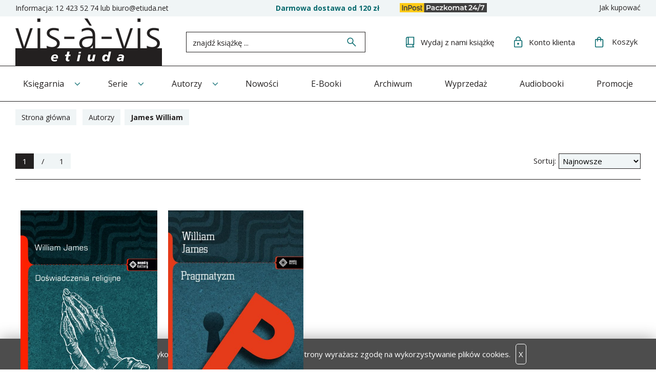

--- FILE ---
content_type: text/html; charset=utf-8
request_url: https://etiuda.net/k83,autorzy-james-william.html
body_size: 9726
content:
<!DOCTYPE html><html><head><meta http-equiv="Content-Type" content="text/html; charset=utf-8"><title>Autorzy - James William :: Wydawnictwo Vis-a-Vis Etiuda</title>
<link rel="canonical" href="https://etiuda.net/k83,autorzy-james-william.html">
<meta property="og:title" content="Autorzy - James William">
<meta property="og:type" content="website">
<meta property="og:site_name" content="Wydawnictwo Vis-a-Vis Etiuda">
     <meta name="viewport" content="width=device-width, initial-scale=1, shrink-to-fit=no">
     <meta name="MobileOptimized" content="360"> 
     <meta name="HandheldFriendly" content="true">


     <!-- <link rel="preload" as="style" href="dist/css/styles.css">
     <link rel="preload" as="style" href="dist/css/mobile.css"> -->

     <link rel="preconnect" href="https://fonts.googleapis.com">
     <link rel="preconnect" href="https://fonts.gstatic.com" crossorigin>
     <link href="https://fonts.googleapis.com/css2?family=Open+Sans:ital,wght@0,300..800;1,300..800&display=swap" rel="stylesheet">

     <link rel="stylesheet" as="style" media="(min-width: 1025px)" href="dist/css/styles.css?v=54">
     <link rel="stylesheet" as="style" media="(max-width: 1024px)" href="dist/css/mobile.css?v=54">
 

<!-- Facebook Pixel Code -->
<script>
  !function(f,b,e,v,n,t,s)
  {if(f.fbq)return;n=f.fbq=function(){n.callMethod?
  n.callMethod.apply(n,arguments):n.queue.push(arguments)};
  if(!f._fbq)f._fbq=n;n.push=n;n.loaded=!0;n.version='2.0';
  n.queue=[];t=b.createElement(e);t.async=!0;
  t.src=v;s=b.getElementsByTagName(e)[0];
  s.parentNode.insertBefore(t,s)}(window, document,'script',
  'https://connect.facebook.net/en_US/fbevents.js');
  fbq('init', '435472930342544');
  fbq('track', 'PageView');
</script>
<noscript><img height="1" width="1" style="display:none"
  src="https://www.facebook.com/tr?id=435472930342544&ev=PageView&noscript=1"
/></noscript>
<!-- End Facebook Pixel Code -->

<script type="text/javascript">var aProdukty = []; var aProduktyN = []; var aProduktyRadio = []; </script><script src="skrypty.php"></script><script type="application/ld+json">{"@context":"http://schema.org","@type":"BreadcrumbList","itemListElement":[{"@type":"ListItem","position":1,"item":{"@id":"https://etiuda.net/k3,autorzy.html","name":"Autorzy"}},{"@type":"ListItem","position":2,"item":{"@id":"https://etiuda.net/k83,autorzy-james-william.html","name":"James William"}}]}</script></head><body><img id="loading-image" src="img/loading.gif" alt="loading" style="height: 1px; width: 1px; position: absolute; left: 0; top: 0; display: none"><div id="kqs-tlo" style="width: 100%; height: 100%; display: none; position: fixed; top: 0; left: 0; background-color: #000000; z-index: 1000; opacity: 0; transition: opacity 0.5s linear;" onclick="kqs_off();"></div><div id="galeria-box" style="display: none; position: fixed; color: #000000; background-color: #ffffff; z-index: 1001; border: 0; box-shadow: 0 5px 20px #808080; opacity: 0; transition: opacity 0.5s linear;"><div id="galeria-podklad" style="width: 32px; height: 32px; margin: 20px; text-align: center"><img src="img/loading.gif" alt="loading" id="galeria-obraz" onclick="kqs_off();"></div><div style="margin: -10px 10px 10px 10px" id="galeria-miniatury"></div><div id="galeria-nazwa" style="margin: 10px; color: #000000; font-weight: bold; text-align: center"></div><div class="kqs-iks" style="width: 20px; height: 20px; position: absolute; cursor: pointer; top: 0; right: 0; background: #ffffff url(img/iks.png) 2px 6px/12px no-repeat; box-sizing: content-box;" onclick="kqs_off();"></div></div><table id="kqs-box-tlo" style="width: 100%; height: 100%; display: none; position: fixed; top: 0; left: 0; z-index: 1001; opacity: 0; transition: opacity 0.5s linear;"><tr><td style="width: 100%; height: 100%; vertical-align: middle"><div id="kqs-box" style="width: 95%; height: 95%; position: relative; margin: auto; color: #000000; background-color: #ffffff; border-radius: 10px; border: 0; box-shadow: 0 5px 20px #808080"><div id="kqs-box-zawartosc" style="height: 100%; padding: 20px"></div><div class="kqs-iks" style="width: 20px; height: 20px; position: absolute; cursor: pointer; top: 0; right: 0; background: url(img/iks.png) 2px 6px/12px no-repeat; box-sizing: content-box" onclick="kqs_off();"></div></div></td></tr></table><div id="podpowiedzi"></div><div class="m-top">
     <div class="wrapper">
          <div class="m-top__grid">
               <div class="m-top__contact">
                    <span>Informacja:</span> <a href="tel:12 423 52 74" class="call-us"><img src="dist/img/call.svg" alt="Zadzwoń"> <span>12 423 52 74</span></a> <span>lub</span> <a href="mailto:biuro@etiuda.net">biuro@etiuda.net</a>
               </div>

               <div class="m-top__extra">
                    <span class="free-delivery"><strong>Darmowa dostawa od 120 zł</strong></span>
                    <span class="paczkomat"><img src="dist/img/InPost-Paczkomat-logo-poziom.png" alt="Wysyłamy InPost Paczkomaty 24/7"></span>
               </div>

               <div class="m-top__infos">
                    <a href="javascript:void(0)" class="js-open-top-menu"><img src="dist/img/more_vert.svg" alt="Menu"></a>
                    <ul class="m-top__menu">
                         <li><a href="i7,jak-kupowac.html">Jak kupować</a></li>
                    </ul>
               </div>
          </div>
     </div>
</div>
 
<div class="m-header">
     <div class="wrapper">
          <div class="m-header__grid">

               <div class="m-header__trigger">
                    <a href="javascript:void(0)" class="js-nav-trigger">
                         <span></span>
                         <span></span>
                         <span></span>
                    </a>
               </div>

               <div class="m-header__logo">
                    <a href="/"><img src="dist/img/logo-etiuda.png" alt="Wydawnictwo vis-a-vis etiuda"></a>
               </div>

                              <div class="m-header__search">
                    <form action="index.php" method="get"><input type="hidden" name="d" value="szukaj"><input type="hidden" name="szukajOpis" value="1">
                         <div class="m-search">
                              <input onkeyup="podpowiedz(this.value);" type="text" placeholder="znajdź książkę ..." name="szukaj" autocomplete="off"> <button type="submit"><span><img src="dist/img/search.svg" alt="Szukaj"></span></button>
                         </div>
                    </form>
               </div>

               <div class="m-header__panel">
                    <div class="m-pn">
                         <a href="i4,wydaj-swoja-ksiazke.html">
                              <img src="dist/img/book.svg" alt="Wydaj książkę"> <span>Wydaj <span class="mob-text-off">z nami książkę</span></span>
                         </a>
                    </div>
                    <div class="m-pn">
                         <a href="konto.html">
<img src="dist/img/lock.svg" alt="Konto klienta"> <span>Konto <span class="mob-text-off">klienta</span></span>
</a>
                    </div>
                    <div class="m-pn m-pn-cart">
                         <div id="mKoszyk">                         <a href="koszyk.html">
                              <img src="dist/img/cart.svg" alt="Koszyk"> <span>Koszyk</span>
                         </a>
</div>
                    </div>
               </div>
          </div>
     </div>
</div>


<div class="m-nav">
     <a href="javascript:void(0)" class="js-m-nav-close m-nav__close">
          <img src="dist/img/close.svg" alt="Zamknij">
     </a>
     <div class="wrapper">
          <div class="m-nav__grid">

               <ul class="m-cats">
                    <li class="m-cats__top"><a href="k1,ksiegarnia.html">Księgarnia</a>
    <span class="sub-trigger">
   <img src="dist/img/arrow_down.svg" alt="Rozwiń">
</span>
	<div class="m-cats__sbox"><ul><li class="m-8"><a href="k4,ksiegarnia-biografie.html" >Biografie</a></li>
<li class="m-8"><a href="k27,ksiegarnia-esej.html" >Esej</a></li>
<li class="m-8"><a href="k103,ksiegarnia-ezoteryka.html" >Ezoteryka</a></li>
<li class="m-8"><a href="k6,ksiegarnia-fantastyka-i-sf.html" >Fantastyka i SF</a></li>
<li class="m-8"><a href="k13,ksiegarnia-filozofia.html" >Filozofia</a></li>
<li class="m-8"><a href="k10,ksiegarnia-historyczne.html" >Historyczne</a></li>
<li class="m-8"><a href="k14,ksiegarnia-horror.html" >Horror</a></li>
<li class="m-8"><a href="k11,ksiegarnia-humor.html" >Humor</a></li>
<li class="m-8"><a href="k16,ksiegarnia-kalendarze.html" >Kalendarze</a></li>
<li class="m-8"><a href="k18,ksiegarnia-klasyka.html" >Klasyka</a></li>
<li class="m-8"><a href="k66,ksiegarnia-kryminal.html" >Kryminał</a></li>
<li class="m-8"><a href="k172,ksiegarnia-kulturoznawstwo.html" >Kulturoznawstwo</a></li>
<li class="m-8"><a href="k132,ksiegarnia-literatura-faktu.html" >Literatura faktu</a></li>
<li class="m-8"><a href="k5,ksiegarnia-literatura-polska.html" >Literatura polska</a></li>
<li class="m-8"><a href="k7,ksiegarnia-literatura-swiatowa.html" >Literatura Światowa</a></li>
<li class="m-8"><a href="k245,ksiegarnia-nauki-spoleczne-i-humanistyczne-nauki-polityczne.html" >Nauki społeczne i humanistyczne/Nauki polityczne</a></li>
<li class="m-8"><a href="k9,ksiegarnia-poezja-polska.html" >Poezja polska</a></li>
<li class="m-8"><a href="k29,ksiegarnia-polityka-politologia.html" >Polityka/Politologia</a></li>
<li class="m-8"><a href="k90,ksiegarnia-poradniki-zdrowie-rozwoj-osobisty.html" >Poradniki/Zdrowie/Rozwój osobisty</a></li>
<li class="m-8"><a href="k8,ksiegarnia-proza-i-poezja-swiatowa.html" >Proza i poezja światowa</a></li>
<li class="m-8"><a href="k15,ksiegarnia-przewodniki.html" >Przewodniki</a></li>
<li class="m-8"><a href="k17,ksiegarnia-psychologia.html" >Psychologia</a></li>
<li class="m-8"><a href="k76,ksiegarnia-religioznawstwo.html" >Religioznawstwo</a></li>
<li class="m-8"><a href="k26,ksiegarnia-reportaz.html" >Reportaż</a></li>
<li class="m-8"><a href="k12,ksiegarnia-socjologia.html" >Socjologia</a></li>
<li class="m-8"><a href="k236,ksiegarnia-sztuki-walki.html" >Sztuki walki</a></li>
<li class="m-8"><a href="k30,ksiegarnia-wywiad.html" >Wywiad</a></li>
<li class="m-8"><a href="k33,zapowiedzi-i-nowosci.html" >Zapowiedzi</a></li>
</ul></div>
</li><li class="m-cats__top"><a href="k2,serie.html">Serie</a>
    <span class="sub-trigger">
   <img src="dist/img/arrow_down.svg" alt="Rozwiń">
</span>
	<div class="m-cats__sbox"><ul><li class="m-8"><a href="k20,serie-cracoviana.html" >Cracoviana</a></li>
<li class="m-8"><a href="k196,serie-george-orwell-dziela.html" >George Orwell Dzieła</a></li>
<li class="m-8"><a href="k19,serie-meandry-kultury.html" >Meandry kultury</a></li>
<li class="m-8"><a href="k28,serie-przewodniki.html" >Przewodniki</a></li>
<li class="m-8"><a href="k142,serie-seria-z-kalliope.html" >Seria z Kalliope</a></li>
<li class="m-8"><a href="k96,serie-wiech-opowiadania-powojenne.html" >Wiech - opowiadania powojenne</a></li>
<li class="m-8"><a href="k95,serie-wiech-opowiadania-przedwojenne.html" >Wiech - opowiadania przedwojenne</a></li>
</ul></div>
</li><li class="m-cats__top"><a href="k3,autorzy.html">Autorzy</a>
<span class="sub-trigger">
   <img src="dist/img/arrow_down.svg" alt="Rozwiń">
</span>
	<div class="m-cats__sbox"><ul><li class="m-8"><a href="k35,autorzy-adler-alfred.html" >Adler Alfred</a></li>
<li class="m-8"><a href="k230,autorzy-anderson-bonnie-s.html" >Anderson Bonnie S.</a></li>
<li class="m-8"><a href="k220,autorzy-archer-peter.html" >Archer Peter</a></li>
<li class="m-8"><a href="k229,autorzy-arendt-hannah.html" >Arendt Hannah</a></li>
<li class="m-8"><a href="k199,autorzy-ashkenazy-severyn.html" >Ashkenazy Severyn</a></li>
<li class="m-8"><a href="k233,autorzy-aureliusz-marek.html" >Aureliusz Marek</a></li>
<li class="m-8"><a href="k173,autorzy-autor-nieznany.html" >Autor nieznany</a></li>
<li class="m-8"><a href="k190,autorzy-avenarius-richard.html" >Avenarius Richard</a></li>
<li class="m-8"><a href="k123,autorzy-baigent-michael.html" >Baigent Michael</a></li>
<li class="m-8"><a href="k169,autorzy-ballard-james-graham.html" >Ballard James Graham</a></li>
<li class="m-8"><a href="k165,autorzy-banasiak-bogdan.html" >Banasiak Bogdan</a></li>
<li class="m-8"><a href="k154,autorzy-barrett-shaun.html" >Barrett Shaun</a></li>
<li class="m-8"><a href="k157,autorzy-batchelor-stephen.html" >Batchelor Stephen</a></li>
<li class="m-8"><a href="k239,autorzy-baudelaire-charles.html" >Baudelaire Charles</a></li>
<li class="m-8"><a href="k91,autorzy-benedict-ruth.html" >Benedict Ruth</a></li>
<li class="m-8"><a href="k82,autorzy-berger-peter.html" >Berger Peter</a></li>
<li class="m-8"><a href="k63,autorzy-bergson-henri.html" >Bergson Henri</a></li>
<li class="m-8"><a href="k120,autorzy-bierdiajiew-mikolaj.html" >Bierdiajiew Mikołaj</a></li>
<li class="m-8"><a href="k175,autorzy-blake-michael.html" >Blake Michael</a></li>
<li class="m-8"><a href="k254,autorzy-blawatska-helena-p.html" >Bławatska Helena P.</a></li>
<li class="m-8"><a href="k37,autorzy-bojarska-anna.html" >Bojarska Anna</a></li>
<li class="m-8"><a href="k122,autorzy-booking-emerson-t.html" >Booking Emerson T.</a></li>
<li class="m-8"><a href="k136,autorzy-bradley-zimmer-marion.html" >Bradley Zimmer Marion</a></li>
<li class="m-8"><a href="k181,autorzy-brückner-aleksander.html" >Brückner Aleksander</a></li>
<li class="m-8"><a href="k98,autorzy-bulhakow-michal.html" >Bułhakow Michał</a></li>
<li class="m-8"><a href="k237,autorzy-burckhardt-jakub.html" >Burckhardt Jakub</a></li>
<li class="m-8"><a href="k22,autorzy-burgess-anthony.html" >Burgess Anthony</a></li>
<li class="m-8"><a href="k255,autorzy-burke-peter.html" >Burke Peter</a></li>
<li class="m-8"><a href="k102,autorzy-burroughs-william-s.html" >Burroughs William S.</a></li>
<li class="m-8"><a href="k113,autorzy-čapek-karel.html" >Čapek Karel</a></li>
<li class="m-8"><a href="k202,autorzy-casey-rae.html" >Casey Rae</a></li>
<li class="m-8"><a href="k24,autorzy-castaneda-carlos.html" >Castaneda Carlos</a></li>
<li class="m-8"><a href="k69,autorzy-chomsky-noam.html" >Chomsky Noam</a></li>
<li class="m-8"><a href="k203,autorzy-chwistek-leon.html" >Chwistek Leon</a></li>
<li class="m-8"><a href="k110,autorzy-cieply-lena.html" >Ciepły Lena</a></li>
<li class="m-8"><a href="k41,autorzy-clarke-arthur-c.html" >Clarke Arthur C.</a></li>
<li class="m-8"><a href="k80,autorzy-clavell-james.html" >Clavell James</a></li>
<li class="m-8"><a href="k97,autorzy-conrad-joseph.html" >Conrad Joseph</a></li>
<li class="m-8"><a href="k108,autorzy-cornwell-john.html" >Cornwell John</a></li>
<li class="m-8"><a href="k140,autorzy-czarnowski-stefan.html" >Czarnowski Stefan</a></li>
<li class="m-8"><a href="k48,autorzy-dalajlama.html" >DalajLama</a></li>
<li class="m-8"><a href="k153,autorzy-daneman-denis.html" >Daneman Denis</a></li>
<li class="m-8"><a href="k174,autorzy-darwin-karol.html" >Darwin Karol</a></li>
<li class="m-8"><a href="k193,autorzy-de-mente-boye-lafayette.html" >De Mente Boye Lafayette</a></li>
<li class="m-8"><a href="k244,autorzy-dewey-john.html" >Dewey John</a></li>
<li class="m-8"><a href="k204,autorzy-dostojewski-fiodor.html" >Dostojewski Fiodor</a></li>
<li class="m-8"><a href="k52,autorzy-dresdner-karol-dr.html" >Dresdner Karol Dr.</a></li>
<li class="m-8"><a href="k100,autorzy-duda-eugeniusz.html" >Duda Eugeniusz</a></li>
<li class="m-8"><a href="k104,autorzy-eliot-thomas-s.html" >Eliot Thomas S.</a></li>
<li class="m-8"><a href="k23,autorzy-ellis-bret-easton.html" >Ellis Bret Easton</a></li>
<li class="m-8"><a href="k84,autorzy-emerson-ralph-waldo.html" >Emerson Ralph Waldo</a></li>
<li class="m-8"><a href="k206,autorzy-ende-michael.html" >Ende Michael</a></li>
<li class="m-8"><a href="k231,autorzy-fichte-johann-gottlieb.html" >Fichte Johann Gottlieb</a></li>
<li class="m-8"><a href="k266,autorzy-flawiusz-jozef.html" >Flawiusz Józef</a></li>
<li class="m-8"><a href="k58,autorzy-frazer-george-james.html" >Frazer George James</a></li>
<li class="m-8"><a href="k85,autorzy-freud-zygmunt.html" >Freud Zygmunt</a></li>
<li class="m-8"><a href="k25,autorzy-fromm-erich.html" >Fromm Erich</a></li>
<li class="m-8"><a href="k219,autorzy-funk-rainer.html" >Funk Rainer</a></li>
<li class="m-8"><a href="k271,autorzy-gasset-josé-ortega-y.html" >Gasset José Ortega y </a></li>
<li class="m-8"><a href="k144,autorzy-goethe-johann-wolfgang.html" >Goethe Johann Wolfgang</a></li>
<li class="m-8"><a href="k218,autorzy-goffman-erving.html" >Goffman Erving</a></li>
<li class="m-8"><a href="k240,autorzy-gogol-mikolaj.html" >Gogol Mikołaj</a></li>
<li class="m-8"><a href="k252,autorzy-gomez-escolar-anton.html" >Gomez-Escolar Anton</a></li>
<li class="m-8"><a href="k222,autorzy-gorion-bin.html" >Gorion Bin</a></li>
<li class="m-8"><a href="k259,autorzy-grabowski-jan.html" >Grabowski Jan</a></li>
<li class="m-8"><a href="k171,autorzy-granet-marcel.html" >Granet Marcel</a></li>
<li class="m-8"><a href="k164,autorzy-grass-günther.html" >Grass Günther</a></li>
<li class="m-8"><a href="k77,autorzy-graves-robert.html" >Graves Robert</a></li>
<li class="m-8"><a href="k170,autorzy-gross-adam.html" >Gross Adam</a></li>
<li class="m-8"><a href="k214,autorzy-hamsun-knut.html" >Hamsun Knut</a></li>
<li class="m-8"><a href="k68,autorzy-harding-luke.html" >Harding Luke</a></li>
<li class="m-8"><a href="k155,autorzy-harrington-jennifer.html" >Harrington Jennifer</a></li>
<li class="m-8"><a href="k62,autorzy-hašek-jaroslav.html" >Hašek Jaroslav</a></li>
<li class="m-8"><a href="k272,autorzy-herodot.html" >Herodot</a></li>
<li class="m-8"><a href="k267,autorzy-hillman-james.html" >Hillman James</a></li>
<li class="m-8"><a href="k106,autorzy-himilsbach-jan.html" >Himilsbach Jan</a></li>
<li class="m-8"><a href="k179,autorzy-hitch-sifu-julian.html" >Hitch Sifu Julian</a></li>
<li class="m-8"><a href="k78,autorzy-horney-karen.html" >Horney Karen</a></li>
<li class="m-8"><a href="k72,autorzy-huizinga-johan.html" >Huizinga Johan</a></li>
<li class="m-8"><a href="k53,autorzy-husserl-edmund.html" >Husserl Edmund</a></li>
<li class="m-8"><a href="k235,autorzy-huxley-aldous.html" >Huxley Aldous</a></li>
<li class="m-8"><a href="k83,autorzy-james-william.html" class="active">James William</a></li><li class="m-8"><a href="k217,autorzy-jarry-alfred.html" >Jarry Alfred</a></li>
<li class="m-8"><a href="k111,autorzy-johnson-paul.html" >Johnson Paul</a></li>
<li class="m-8"><a href="k221,autorzy-josef-micha.html" >Josef Micha</a></li>
<li class="m-8"><a href="k138,autorzy-jung-carl-gustav.html" >Jung Carl Gustav</a></li>
<li class="m-8"><a href="k205,autorzy-kafka-franz.html" >Kafka Franz</a></li>
<li class="m-8"><a href="k109,autorzy-kalb-marvin.html" >Kalb Marvin</a></li>
<li class="m-8"><a href="k223,autorzy-kant-immanuel.html" >Kant Immanuel</a></li>
<li class="m-8"><a href="k156,autorzy-kartezjusz-rene-descartes.html" >Kartezjusz (Rene Descartes)</a></li>
<li class="m-8"><a href="k207,autorzy-katz-jackson.html" >Katz Jackson</a></li>
<li class="m-8"><a href="k87,autorzy-kierkegaard-soren.html" >Kierkegaard Soren</a></li>
<li class="m-8"><a href="k166,autorzy-kostek-biernacki-waclaw.html" >Kostek Biernacki Wacław</a></li>
<li class="m-8"><a href="k192,autorzy-koziol-andrzej.html" >Kozioł Andrzej</a></li>
<li class="m-8"><a href="k248,autorzy-koziol-andrzej.html" >Kozioł Andrzej</a></li>
<li class="m-8"><a href="k147,autorzy-kramer-heinrich.html" >Kramer Heinrich</a></li>
<li class="m-8"><a href="k253,autorzy-ksenofont.html" >Ksenofont</a></li>
<li class="m-8"><a href="k149,autorzy-lawrence-d-h.html" >Lawrence D.H.</a></li>
<li class="m-8"><a href="k61,autorzy-le-bon-gustave.html" >Le Bon Gustave</a></li>
<li class="m-8"><a href="k128,autorzy-leary-timothy.html" >Leary Timothy</a></li>
<li class="m-8"><a href="k215,autorzy-lee-bruce-little-john.html" >Lee Bruce, Little John</a></li>
<li class="m-8"><a href="k124,autorzy-leigh-richard.html" >Leigh Richard</a></li>
<li class="m-8"><a href="k151,autorzy-leigh-richard.html" >Leigh Richard</a></li>
<li class="m-8"><a href="k51,autorzy-lessing-doris.html" >Lessing Doris</a></li>
<li class="m-8"><a href="k243,autorzy-lessing-theodor.html" >Lessing Theodor</a></li>
<li class="m-8"><a href="k99,autorzy-lew-starowicz-zbigniew.html" >Lew-Starowicz Zbigniew</a></li>
<li class="m-8"><a href="k71,autorzy-lichtenberg-henryk.html" >Lichtenberg Henryk</a></li>
<li class="m-8"><a href="k125,autorzy-lincoln-henry.html" >Lincoln Henry</a></li>
<li class="m-8"><a href="k152,autorzy-lincoln-henry.html" >Lincoln Henry</a></li>
<li class="m-8"><a href="k247,autorzy-linton-ralph.html" >Linton Ralph</a></li>
<li class="m-8"><a href="k47,autorzy-lombroso-cesare.html" >Lombroso Cesare</a></li>
<li class="m-8"><a href="k46,autorzy-lumley-brian.html" >Lumley Brian</a></li>
<li class="m-8"><a href="k184,autorzy-luczak-slawomir.html" >Łuczak Sławomir</a></li>
<li class="m-8"><a href="k258,autorzy-lukarski-oskar.html" >Łukarski Oskar</a></li>
<li class="m-8"><a href="k210,autorzy-machiavelli-niccolò.html" >Machiavelli Niccolò</a></li>
<li class="m-8"><a href="k270,autorzy-mann-tomasz.html" >Mann Tomasz</a></li>
<li class="m-8"><a href="k232,autorzy-marcuse-herbert.html" >Marcuse Herbert</a></li>
<li class="m-8"><a href="k197,autorzy-marek-aureliusz.html" >Marek Aureliusz</a></li>
<li class="m-8"><a href="k75,autorzy-may-rollo.html" >May Rollo</a></li>
<li class="m-8"><a href="k74,autorzy-mead-margaret.html" >Mead Margaret</a></li>
<li class="m-8"><a href="k117,autorzy-metzner-ralph.html" >Metzner Ralph</a></li>
<li class="m-8"><a href="k159,autorzy-michalak-wanda.html" >Michalak Wanda</a></li>
<li class="m-8"><a href="k55,autorzy-michalik-elena.html" >Michalik Elena</a></li>
<li class="m-8"><a href="k57,autorzy-michalik-gabriel.html" >Michalik Gabriel</a></li>
<li class="m-8"><a href="k264,autorzy-mindell-earl-mundis-hester.html" >Mindell Earl Mundis Hester</a></li>
<li class="m-8"><a href="k186,autorzy-montaigne-de-michel.html" >Montaigne de Michel</a></li>
<li class="m-8"><a href="k79,autorzy-monteskiusz.html" >Monteskiusz</a></li>
<li class="m-8"><a href="k208,autorzy-mosca-gaetano.html" >Mosca Gaetano</a></li>
<li class="m-8"><a href="k161,autorzy-moukheiber-albert.html" >Moukheiber Albert</a></li>
<li class="m-8"><a href="k249,autorzy-mroziewicz-krzysztof.html" >Mroziewicz Krzysztof</a></li>
<li class="m-8"><a href="k274,autorzy-myslicki-ignacy.html" >Myślicki Ignacy</a></li>
<li class="m-8"><a href="k36,autorzy-nazar-andrzej.html" >Nazar Andrzej</a></li>
<li class="m-8"><a href="k56,autorzy-nietzsche-fryderyk.html" >Nietzsche Fryderyk</a></li>
<li class="m-8"><a href="k224,autorzy-nitobe-inazō.html" >Nitobe Inazō</a></li>
<li class="m-8"><a href="k187,autorzy-noll-richard.html" >Noll Richard</a></li>
<li class="m-8"><a href="k268,autorzy-novalis-fryderyk-von-hardenberg.html" >Novalis (Fryderyk von Hardenberg)</a></li>
<li class="m-8"><a href="k225,autorzy-offray-de-la-mettrie-julien.html" >Offray de la Mettrie Julien</a></li>
<li class="m-8"><a href="k176,autorzy-orwell-george.html" >Orwell George</a></li>
<li class="m-8"><a href="k44,autorzy-pascal-blaise.html" >Pascal Blaise</a></li>
<li class="m-8"><a href="k134,autorzy-paternostro-silvana.html" >Paternostro Silvana</a></li>
<li class="m-8"><a href="k40,autorzy-pienkowski-antoni.html" >Pieńkowski Antoni</a></li>
<li class="m-8"><a href="k141,autorzy-platon.html" >Platon</a></li>
<li class="m-8"><a href="k131,autorzy-poppek-anna.html" >Poppek Anna</a></li>
<li class="m-8"><a href="k139,autorzy-prokopiuk-jerzy.html" >Prokopiuk Jerzy</a></li>
<li class="m-8"><a href="k70,autorzy-radhakrishnan-sarvepalli.html" >Radhakrishnan Sarvepalli</a></li>
<li class="m-8"><a href="k200,autorzy-rama-czaraka-jogi.html" >Rama-Czaraka Jogi</a></li>
<li class="m-8"><a href="k162,autorzy-rice-anne.html" >Rice Anne</a></li>
<li class="m-8"><a href="k49,autorzy-riesman-david.html" >Riesman David</a></li>
<li class="m-8"><a href="k115,autorzy-rosean-lexa.html" >Rosean Lexa</a></li>
<li class="m-8"><a href="k194,autorzy-rousseau-jan-jakub.html" >Rousseau Jan Jakub</a></li>
<li class="m-8"><a href="k43,autorzy-rubin-barry.html" >Rubin Barry </a></li>
<li class="m-8"><a href="k242,autorzy-runcimann-steven.html" >Runcimann Steven</a></li>
<li class="m-8"><a href="k269,autorzy-russell-bertrand.html" >Russell Bertrand</a></li>
<li class="m-8"><a href="k135,autorzy-rybski-jaroslaw.html" >Rybski Jarosław</a></li>
<li class="m-8"><a href="k158,autorzy-sade-de-markiz-alphonse.html" >Sade de Markiz Alphonse</a></li>
<li class="m-8"><a href="k137,autorzy-salvatore-robert-anthony.html" >Salvatore Robert Anthony</a></li>
<li class="m-8"><a href="k251,autorzy-schiffer-zoe.html" >Schiffer Zoe</a></li>
<li class="m-8"><a href="k257,autorzy-schleiermacher-friedrich-d-e.html" >Schleiermacher Friedrich D.E.</a></li>
<li class="m-8"><a href="k42,autorzy-schopenhauer-arthur.html" >Schopenhauer Arthur</a></li>
<li class="m-8"><a href="k54,autorzy-schure-edward.html" >Schure Edward</a></li>
<li class="m-8"><a href="k89,autorzy-seefeld-von-alfred.html" >Seefeld von Alfred</a></li>
<li class="m-8"><a href="k185,autorzy-shamdasani-sonu.html" >Shamdasani  Sonu</a></li>
<li class="m-8"><a href="k250,autorzy-singer-isaac-bashevic.html" >Singer Isaac Bashevic</a></li>
<li class="m-8"><a href="k121,autorzy-singer-p-w.html" >Singer P. W.</a></li>
<li class="m-8"><a href="k60,autorzy-siwor-grzegorz.html" >Siwor Grzegorz</a></li>
<li class="m-8"><a href="k238,autorzy-sliwinska-izabella.html" >Śliwińska Izabella</a></li>
<li class="m-8"><a href="k160,autorzy-slowacki-juliusz.html" >Słowacki Juliusz</a></li>
<li class="m-8"><a href="k246,autorzy-smereka-szymon.html" >Smereka Szymon</a></li>
<li class="m-8"><a href="k59,autorzy-sorel-georges.html" >Sorel Georges</a></li>
<li class="m-8"><a href="k216,autorzy-spencer-herbert.html" >Spencer Herbert</a></li>
<li class="m-8"><a href="k146,autorzy-spengrer-jacob.html" >Spengrer Jacob</a></li>
<li class="m-8"><a href="k163,autorzy-spinoza-baruch.html" >Spinoza Baruch</a></li>
<li class="m-8"><a href="k256,autorzy-sri-szri-aurobindo.html" >Śri (Szri) Aurobindo</a></li>
<li class="m-8"><a href="k263,autorzy-steigmann-gall-richard.html" >Steigmann-Gall Richard</a></li>
<li class="m-8"><a href="k209,autorzy-steiner-rudolf.html" >Steiner Rudolf</a></li>
<li class="m-8"><a href="k101,autorzy-stiller-robert.html" >Stiller Robert</a></li>
<li class="m-8"><a href="k45,autorzy-stoker-bram.html" >Stoker Bram</a></li>
<li class="m-8"><a href="k180,autorzy-struthers-andrew.html" >Struthers Andrew</a></li>
<li class="m-8"><a href="k105,autorzy-sun-tzu.html" >Sun Tzu</a></li>
<li class="m-8"><a href="k112,autorzy-susan-ronald.html" >Susan Ronald</a></li>
<li class="m-8"><a href="k50,autorzy-suzuki-deisetz-teitaro.html" >Suzuki Deisetz Teitaro</a></li>
<li class="m-8"><a href="k189,autorzy-swiatek-dariusz.html" >Świątek Dariusz</a></li>
<li class="m-8"><a href="k188,autorzy-swiety-augustyn.html" >Święty Augustyn</a></li>
<li class="m-8"><a href="k191,autorzy-tacyt-korneljiusz-publjiusz.html" >Tacyt Korneljiusz Publjiusz</a></li>
<li class="m-8"><a href="k148,autorzy-tagore-rabindranath.html" >Tagore Rabindranath</a></li>
<li class="m-8"><a href="k64,autorzy-thoreau-henry-david.html" >Thoreau Henry David</a></li>
<li class="m-8"><a href="k73,autorzy-tillich-paul.html" >Tillich Paul</a></li>
<li class="m-8"><a href="k228,autorzy-tillich-paul.html" >Tillich Paul</a></li>
<li class="m-8"><a href="k143,autorzy-tocqueville-alexis-de.html" >Tocqueville Alexis de</a></li>
<li class="m-8"><a href="k241,autorzy-trabska-bochaczek-joanna.html" >Trąbska-Bochaczek Joanna</a></li>
<li class="m-8"><a href="k168,autorzy-trachtenberg-joshua.html" >Trachtenberg Joshua</a></li>
<li class="m-8"><a href="k260,autorzy-tuwim-julian.html" >Tuwim Julian</a></li>
<li class="m-8"><a href="k177,autorzy-van-der-leeuw-gerardus.html" >van der Leeuw Gerardus</a></li>
<li class="m-8"><a href="k195,autorzy-vilar-esther.html" >Vilar Esther</a></li>
<li class="m-8"><a href="k178,autorzy-vincent-john.html" >Vincent John</a></li>
<li class="m-8"><a href="k119,autorzy-waldorff-jerzy.html" >Waldorff Jerzy</a></li>
<li class="m-8"><a href="k86,autorzy-weber-max.html" >Weber Max</a></li>
<li class="m-8"><a href="k21,autorzy-welsh-irvine.html" >Welsh Irvine</a></li>
<li class="m-8"><a href="k34,autorzy-wiech-wiechecki-stefan.html" >Wiech - Wiechecki Stefan</a></li>
<li class="m-8"><a href="k227,autorzy-witkiewicz-witkacy-stanislaw-ignacy.html" >Witkiewicz (Witkacy) Stanisław Ignacy</a></li>
<li class="m-8"><a href="k201,autorzy-wittgenstein-ludwig.html" >Wittgenstein Ludwig</a></li>
<li class="m-8"><a href="k211,autorzy-wittgenstein-ludwig.html" >Wittgenstein Ludwig</a></li>
<li class="m-8"><a href="k92,autorzy-wyndham-john.html" >Wyndham John</a></li>
<li class="m-8"><a href="k183,autorzy-yallop-david.html" >Yallop David</a></li>
<li class="m-8"><a href="k212,autorzy-zelenski-boy-tadeusz.html" >Żeleński (Boy) Tadeusz</a></li>
<li class="m-8"><a href="k39,autorzy-zijderveld-anton.html" >Zijderveld Anton</a></li>
<li class="m-8"><a href="k261,autorzy-žižek-slavoj.html" >Žižek Slavoj</a></li>
</ul></div>
</li><li class="m-cats__top"><a href="k273,nowosci.html">Nowości</a>
    
</li><li class="m-cats__top"><a href="k31,e-booki.html">E-Booki</a>
    
</li><li class="m-cats__top"><a href="k94,archiwum.html">Archiwum</a>
    
</li><li class="m-cats__top"><a href="k133,wyprzedaz.html">Wyprzedaż</a>
    
</li>
                   	<li class="m-cats__top"><a href="">Audiobooki</a></li>
                    <li class="m-cats__top"><a href="promocje.html">Promocje</a></li>
               </ul>
              
          </div>
     </div>
</div>

<div class="wrapper">
     <div class="m-breadcrumbs">
          <a href="/">Strona główna</a> <a href="k3,autorzy.html">Autorzy</a><a href="k83,autorzy-james-william.html"><strong>James William</strong></a>
     </div>
</div>
<div class="wrapper">
     <div class="m-catalog" id="id-category__83">
          <div class="m-catalog__header">
               
               <div class="m-catalog__nav">
                    <div class="m-catalog__pagi m-pagi">
     <span class="active">1</span>  <span class="sep">/</span> <span class="all">1</span>
</div>
                    <div class="m-catalog__sort m-sort">
                         <span class="m-sort__text">Sortuj:</span> 
                         <form action="index.php" method="get"><select name="sort" size="1" onchange="this.form.submit()"><option value="7" selected>Najnowsze</option><option value="1">Nazwa produktu &uarr;</option><option value="2">Nazwa produktu &darr;</option><option value="5">Cena &uarr;</option><option value="6">Cena &darr;</option><option value="8">Oglądalność</option></select></form>
                    </div>
               </div>
          </div>

          <div class="m-catalog__products">

              	<form method="post" name="listaZakupow" action="koszyk.php?akcja=dodaj"><input type="hidden" name="koszyk" value="zbiorczy"><input type="hidden" name="tablicaZbiorcza" value="1051,954">               <div class="m-pro">
                    <div class="m-pro__thumb">
                         <a href="p1051,doswiadczenia-religijne.html" rel="nofollow">
                              <img src="galerie/d/doswiadczenia-religijne_502_k.jpg" alt="Doświadczenia religijne" />
                         </a>
                    </div>
                   
                    <div class="m-pro__infos">
                         <div class="m-pro__delivery">
       <img src="dist/img/delivery.svg" alt="Dostawa"> <span>Wysyłamy w 48h</span>
</div>
                        
                         <div class="m-pro__name">
                              <h3><a href="p1051,doswiadczenia-religijne.html">Doświadczenia religijne</a></h3>
                         </div>
                         <div class="m-pro__price">
                              <span id="cena_1051_0"><s>27,00 zł</s> <strong>18,90 zł</strong></span>
                         </div>
                         <div class="m-pro__autor"><div class="cechy">William James</div></div>
                    </div>
               </div>
               <div class="m-pro">
                    <div class="m-pro__thumb">
                         <a href="p954,pragmatyzm.html" rel="nofollow">
                              <img src="galerie/p/pragmatyzm_51_k.jpg" alt="Pragmatyzm" />
                         </a>
                    </div>
                   
                    <div class="m-pro__infos">
                         <div class="m-pro__delivery">
       <img src="dist/img/delivery.svg" alt="Dostawa"> <span>Wysyłamy w 48h</span>
</div>
                        
                         <div class="m-pro__name">
                              <h3><a href="p954,pragmatyzm.html">Pragmatyzm</a></h3>
                         </div>
                         <div class="m-pro__price">
                              <span id="cena_954_0"><s>21,00 zł</s> <strong>14,70 zł</strong></span>
                         </div>
                         <div class="m-pro__autor"></div>
                    </div>
               </div>
</form>

          </div>

          <div class="m-catalog__bottom">
               <div class="m-catalog__pagi m-pagi">
                    <div class="m-catalog__pagi m-pagi">
     <span class="active">1</span>  <span class="sep">/</span> <span class="all">1</span>
</div>
               </div>
          </div>
         <div class="m10"><h1>James William</h1></div>
     </div>
</div>





<div class="m-nl">
     <div class="wrapper">
          <div class="m-nl__grid">
               <div class="m-nl__text">
                    <span class="t1">Nowości, zapowiedzi, promocje</span>
                    <span class="t2">dowiedz się jako pierwszy</span>
               </div>

               <div class="m-nl__box">
                    <form name="subskrypcjaMenu" action="index.php?d=subskrypcja" method="post">
                         <input type="text" placeholder="Dopisz e-mail do naszego newslettera" name="adres_email"> <div style="display:none"><select name="opcja" size="1" style="width: 150px"><option value="wpisz">Wpisz na listę</option><option value="wypisz">Usuń z listy</option></select></div>
                         <button type="submit"><span><img src="dist/img/plus.svg" alt="Dodaj"></span></button>
                    </form>
               </div>
          </div>
     </div>
</div>

<div class="m-footer">
     <div class="wrapper">
          <div class="m-footer__grid">
               <div class="m-footer__infos">
                    <h3 class="company-name">Vis-à-vis Etiuda sp. z o.o.</h3>
                    <p><strong>12 423 52 74</strong> lub <a href="mailto:biuro@etiuda.net">biuro@etiuda.net</a></p>
                     <p>ul. Romualda Traugutta 16B/9<br> 30-549 Kraków</p>
                    <p>Pracujemy: pn-pt: 9:30 - 15:00</p>
               </div>

               <div class="m-footer__info">
                    <div class="m-footer__menu">
                         <h4>Informacje</h4>
                         <ul>
                                 <li><a href="i1,wydawnictwo.html">O wydawnictwie</a></li>
                                 <li><a href="k94,archiwum.html">Archiwum wydań</a></li>
                                 <li><a href="i5,dla-mediow.html">Dla mediów</a></li>
                                 <li><a href="i6,partnerzy.html">Partnerzy</a></li>
                                 <li><a href="i4,wydaj-swoja-ksiazke.html">Wydaj Swoją Książkę</a></li>
                                 <li><a href="i7,jak-kupowac.html">Jak kupować</a></li>
                                 <li><a href="i3,dla-hurtu.html">Dla hurtu</a></li>
                                 <li><a href="i2,dla-bibliotek.html">Dla bibliotek</a></li>
                                 <li><a href="regulamin.html">Regulamin</a></li>
                         </ul>
                    </div>
               </div>

               <div class="m-footer__ext">
                    <div class="logos">
                         <img src="dist/img/inpost-paczkomat.png" alt="Paczkomaty">
                         <img src="dist/img/inpost-kurier.png" alt="inPost Kurier">
                         <img src="dist/img/pocztex.png" alt="Pocztex">
                    </div>
               </div>
          </div>
     </div>
</div>





<div class="m-copy">
     <div class="wrapper">
          <div class="m-copy__grid">
               <div class="m-copy__mod1">
                    <strong>© Vis-à-vis Etiuda sp. z o.o.</strong> Wszelkie Prawa Zastrzeżone
               </div>

               <div class="m-copy__mod2">
                    <a href="https://www.kqs.pl/" target="_blank">Oprogramowanie KQS.store</a> : <a href="https://www.dotsell.pl/">Realizacja <img src="dist/img/dotsell-logo-sygnet.webp" alt="dotSell.pl Skuteczny e-marketing"></a>
               </div>
          </div>
     </div>
</div>

<div class="site-overlay"></div>
<script src="dist/js/common.js"></script><div id="kqs-cookie" style="position: fixed; left: 0; bottom: 0; padding: 10px; background-color: #000000; width: 100%; box-shadow: 0 0 30px 0 #808080; opacity: 0.7"><table style="margin: 0 auto; color: #ffffff; text-align: center"><tr><td>Serwis wykorzystuje pliki cookies. Korzystając ze strony wyrażasz zgodę na wykorzystywanie plików cookies.</td><td><span id="kqs-cookie-close" style="display: inline-block; border: 1px solid #ffffff; border-radius: 5px; padding: 5px; margin: 0 10px; cursor: pointer" onclick="setCookieAccept();"><b>X</b></span></td></tr></table></div></body></html>